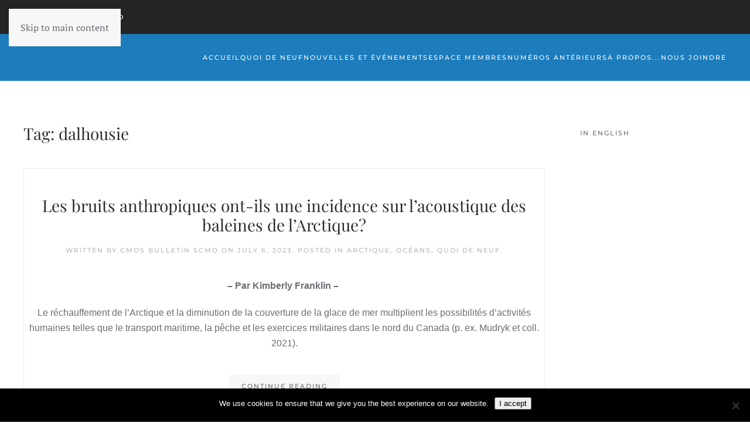

--- FILE ---
content_type: text/html; charset=UTF-8
request_url: https://bulletin.scmo.ca/tag/dalhousie/
body_size: 12479
content:
<!DOCTYPE html>
<html lang="en-US">
    <head>
        <meta charset="UTF-8">
        <meta name="viewport" content="width=device-width, initial-scale=1">
        <link rel="icon" href="/wp-content/themes/yootheme/packages/theme-wordpress/assets/images/favicon.png" sizes="any">
                <link rel="apple-touch-icon" href="/wp-content/themes/yootheme/packages/theme-wordpress/assets/images/apple-touch-icon.png">
                <meta name='robots' content='index, follow, max-image-preview:large, max-snippet:-1, max-video-preview:-1' />

	<!-- This site is optimized with the Yoast SEO plugin v26.8 - https://yoast.com/product/yoast-seo-wordpress/ -->
	<title>dalhousie Archives - BULLETIN SCMO</title>
	<link rel="canonical" href="https://bulletin.scmo.ca/tag/dalhousie/" />
	<meta property="og:locale" content="en_US" />
	<meta property="og:type" content="article" />
	<meta property="og:title" content="dalhousie Archives - BULLETIN SCMO" />
	<meta property="og:url" content="https://bulletin.scmo.ca/tag/dalhousie/" />
	<meta property="og:site_name" content="BULLETIN SCMO" />
	<meta name="twitter:card" content="summary_large_image" />
	<script type="application/ld+json" class="yoast-schema-graph">{"@context":"https://schema.org","@graph":[{"@type":"CollectionPage","@id":"https://bulletin.scmo.ca/tag/dalhousie/","url":"https://bulletin.scmo.ca/tag/dalhousie/","name":"dalhousie Archives - BULLETIN SCMO","isPartOf":{"@id":"https://bulletin.scmo.ca/#website"},"primaryImageOfPage":{"@id":"https://bulletin.scmo.ca/tag/dalhousie/#primaryimage"},"image":{"@id":"https://bulletin.scmo.ca/tag/dalhousie/#primaryimage"},"thumbnailUrl":"https://bulletin.scmo.ca/wp-content/uploads/2023/07/Untitled-design-32.png","breadcrumb":{"@id":"https://bulletin.scmo.ca/tag/dalhousie/#breadcrumb"},"inLanguage":"en-US"},{"@type":"ImageObject","inLanguage":"en-US","@id":"https://bulletin.scmo.ca/tag/dalhousie/#primaryimage","url":"https://bulletin.scmo.ca/wp-content/uploads/2023/07/Untitled-design-32.png","contentUrl":"https://bulletin.scmo.ca/wp-content/uploads/2023/07/Untitled-design-32.png","width":"1571","height":"310"},{"@type":"BreadcrumbList","@id":"https://bulletin.scmo.ca/tag/dalhousie/#breadcrumb","itemListElement":[{"@type":"ListItem","position":1,"name":"Home","item":"https://bulletin.scmo.ca/"},{"@type":"ListItem","position":2,"name":"dalhousie"}]},{"@type":"WebSite","@id":"https://bulletin.scmo.ca/#website","url":"https://bulletin.scmo.ca/","name":"BULLETIN SCMO","description":"ARTICLES, NOUVELLES, ÉVÉNEMENTS, ET INFORMATION ACTUALISÉES","potentialAction":[{"@type":"SearchAction","target":{"@type":"EntryPoint","urlTemplate":"https://bulletin.scmo.ca/?s={search_term_string}"},"query-input":{"@type":"PropertyValueSpecification","valueRequired":true,"valueName":"search_term_string"}}],"inLanguage":"en-US"}]}</script>
	<!-- / Yoast SEO plugin. -->


<link rel="alternate" type="application/rss+xml" title="BULLETIN SCMO &raquo; Feed" href="https://bulletin.scmo.ca/feed/" />
<link rel="alternate" type="application/rss+xml" title="BULLETIN SCMO &raquo; Comments Feed" href="https://bulletin.scmo.ca/comments/feed/" />
<link rel="alternate" type="application/rss+xml" title="BULLETIN SCMO &raquo; dalhousie Tag Feed" href="https://bulletin.scmo.ca/tag/dalhousie/feed/" />
		<!-- This site uses the Google Analytics by MonsterInsights plugin v9.11.1 - Using Analytics tracking - https://www.monsterinsights.com/ -->
							<script src="//www.googletagmanager.com/gtag/js?id=G-90JJ6S553K"  data-cfasync="false" data-wpfc-render="false" async></script>
			<script data-cfasync="false" data-wpfc-render="false">
				var mi_version = '9.11.1';
				var mi_track_user = true;
				var mi_no_track_reason = '';
								var MonsterInsightsDefaultLocations = {"page_location":"https:\/\/bulletin.scmo.ca\/tag\/dalhousie\/"};
								if ( typeof MonsterInsightsPrivacyGuardFilter === 'function' ) {
					var MonsterInsightsLocations = (typeof MonsterInsightsExcludeQuery === 'object') ? MonsterInsightsPrivacyGuardFilter( MonsterInsightsExcludeQuery ) : MonsterInsightsPrivacyGuardFilter( MonsterInsightsDefaultLocations );
				} else {
					var MonsterInsightsLocations = (typeof MonsterInsightsExcludeQuery === 'object') ? MonsterInsightsExcludeQuery : MonsterInsightsDefaultLocations;
				}

								var disableStrs = [
										'ga-disable-G-90JJ6S553K',
									];

				/* Function to detect opted out users */
				function __gtagTrackerIsOptedOut() {
					for (var index = 0; index < disableStrs.length; index++) {
						if (document.cookie.indexOf(disableStrs[index] + '=true') > -1) {
							return true;
						}
					}

					return false;
				}

				/* Disable tracking if the opt-out cookie exists. */
				if (__gtagTrackerIsOptedOut()) {
					for (var index = 0; index < disableStrs.length; index++) {
						window[disableStrs[index]] = true;
					}
				}

				/* Opt-out function */
				function __gtagTrackerOptout() {
					for (var index = 0; index < disableStrs.length; index++) {
						document.cookie = disableStrs[index] + '=true; expires=Thu, 31 Dec 2099 23:59:59 UTC; path=/';
						window[disableStrs[index]] = true;
					}
				}

				if ('undefined' === typeof gaOptout) {
					function gaOptout() {
						__gtagTrackerOptout();
					}
				}
								window.dataLayer = window.dataLayer || [];

				window.MonsterInsightsDualTracker = {
					helpers: {},
					trackers: {},
				};
				if (mi_track_user) {
					function __gtagDataLayer() {
						dataLayer.push(arguments);
					}

					function __gtagTracker(type, name, parameters) {
						if (!parameters) {
							parameters = {};
						}

						if (parameters.send_to) {
							__gtagDataLayer.apply(null, arguments);
							return;
						}

						if (type === 'event') {
														parameters.send_to = monsterinsights_frontend.v4_id;
							var hookName = name;
							if (typeof parameters['event_category'] !== 'undefined') {
								hookName = parameters['event_category'] + ':' + name;
							}

							if (typeof MonsterInsightsDualTracker.trackers[hookName] !== 'undefined') {
								MonsterInsightsDualTracker.trackers[hookName](parameters);
							} else {
								__gtagDataLayer('event', name, parameters);
							}
							
						} else {
							__gtagDataLayer.apply(null, arguments);
						}
					}

					__gtagTracker('js', new Date());
					__gtagTracker('set', {
						'developer_id.dZGIzZG': true,
											});
					if ( MonsterInsightsLocations.page_location ) {
						__gtagTracker('set', MonsterInsightsLocations);
					}
										__gtagTracker('config', 'G-90JJ6S553K', {"forceSSL":"true"} );
										window.gtag = __gtagTracker;										(function () {
						/* https://developers.google.com/analytics/devguides/collection/analyticsjs/ */
						/* ga and __gaTracker compatibility shim. */
						var noopfn = function () {
							return null;
						};
						var newtracker = function () {
							return new Tracker();
						};
						var Tracker = function () {
							return null;
						};
						var p = Tracker.prototype;
						p.get = noopfn;
						p.set = noopfn;
						p.send = function () {
							var args = Array.prototype.slice.call(arguments);
							args.unshift('send');
							__gaTracker.apply(null, args);
						};
						var __gaTracker = function () {
							var len = arguments.length;
							if (len === 0) {
								return;
							}
							var f = arguments[len - 1];
							if (typeof f !== 'object' || f === null || typeof f.hitCallback !== 'function') {
								if ('send' === arguments[0]) {
									var hitConverted, hitObject = false, action;
									if ('event' === arguments[1]) {
										if ('undefined' !== typeof arguments[3]) {
											hitObject = {
												'eventAction': arguments[3],
												'eventCategory': arguments[2],
												'eventLabel': arguments[4],
												'value': arguments[5] ? arguments[5] : 1,
											}
										}
									}
									if ('pageview' === arguments[1]) {
										if ('undefined' !== typeof arguments[2]) {
											hitObject = {
												'eventAction': 'page_view',
												'page_path': arguments[2],
											}
										}
									}
									if (typeof arguments[2] === 'object') {
										hitObject = arguments[2];
									}
									if (typeof arguments[5] === 'object') {
										Object.assign(hitObject, arguments[5]);
									}
									if ('undefined' !== typeof arguments[1].hitType) {
										hitObject = arguments[1];
										if ('pageview' === hitObject.hitType) {
											hitObject.eventAction = 'page_view';
										}
									}
									if (hitObject) {
										action = 'timing' === arguments[1].hitType ? 'timing_complete' : hitObject.eventAction;
										hitConverted = mapArgs(hitObject);
										__gtagTracker('event', action, hitConverted);
									}
								}
								return;
							}

							function mapArgs(args) {
								var arg, hit = {};
								var gaMap = {
									'eventCategory': 'event_category',
									'eventAction': 'event_action',
									'eventLabel': 'event_label',
									'eventValue': 'event_value',
									'nonInteraction': 'non_interaction',
									'timingCategory': 'event_category',
									'timingVar': 'name',
									'timingValue': 'value',
									'timingLabel': 'event_label',
									'page': 'page_path',
									'location': 'page_location',
									'title': 'page_title',
									'referrer' : 'page_referrer',
								};
								for (arg in args) {
																		if (!(!args.hasOwnProperty(arg) || !gaMap.hasOwnProperty(arg))) {
										hit[gaMap[arg]] = args[arg];
									} else {
										hit[arg] = args[arg];
									}
								}
								return hit;
							}

							try {
								f.hitCallback();
							} catch (ex) {
							}
						};
						__gaTracker.create = newtracker;
						__gaTracker.getByName = newtracker;
						__gaTracker.getAll = function () {
							return [];
						};
						__gaTracker.remove = noopfn;
						__gaTracker.loaded = true;
						window['__gaTracker'] = __gaTracker;
					})();
									} else {
										console.log("");
					(function () {
						function __gtagTracker() {
							return null;
						}

						window['__gtagTracker'] = __gtagTracker;
						window['gtag'] = __gtagTracker;
					})();
									}
			</script>
							<!-- / Google Analytics by MonsterInsights -->
		<style id='wp-emoji-styles-inline-css'>

	img.wp-smiley, img.emoji {
		display: inline !important;
		border: none !important;
		box-shadow: none !important;
		height: 1em !important;
		width: 1em !important;
		margin: 0 0.07em !important;
		vertical-align: -0.1em !important;
		background: none !important;
		padding: 0 !important;
	}
</style>
<link rel='stylesheet' id='wp-block-library-css' href='https://bulletin.scmo.ca/wp-includes/css/dist/block-library/style.min.css?ver=6.8.3' media='all' />
<style id='classic-theme-styles-inline-css'>
/*! This file is auto-generated */
.wp-block-button__link{color:#fff;background-color:#32373c;border-radius:9999px;box-shadow:none;text-decoration:none;padding:calc(.667em + 2px) calc(1.333em + 2px);font-size:1.125em}.wp-block-file__button{background:#32373c;color:#fff;text-decoration:none}
</style>
<style id='global-styles-inline-css'>
:root{--wp--preset--aspect-ratio--square: 1;--wp--preset--aspect-ratio--4-3: 4/3;--wp--preset--aspect-ratio--3-4: 3/4;--wp--preset--aspect-ratio--3-2: 3/2;--wp--preset--aspect-ratio--2-3: 2/3;--wp--preset--aspect-ratio--16-9: 16/9;--wp--preset--aspect-ratio--9-16: 9/16;--wp--preset--color--black: #000000;--wp--preset--color--cyan-bluish-gray: #abb8c3;--wp--preset--color--white: #ffffff;--wp--preset--color--pale-pink: #f78da7;--wp--preset--color--vivid-red: #cf2e2e;--wp--preset--color--luminous-vivid-orange: #ff6900;--wp--preset--color--luminous-vivid-amber: #fcb900;--wp--preset--color--light-green-cyan: #7bdcb5;--wp--preset--color--vivid-green-cyan: #00d084;--wp--preset--color--pale-cyan-blue: #8ed1fc;--wp--preset--color--vivid-cyan-blue: #0693e3;--wp--preset--color--vivid-purple: #9b51e0;--wp--preset--gradient--vivid-cyan-blue-to-vivid-purple: linear-gradient(135deg,rgba(6,147,227,1) 0%,rgb(155,81,224) 100%);--wp--preset--gradient--light-green-cyan-to-vivid-green-cyan: linear-gradient(135deg,rgb(122,220,180) 0%,rgb(0,208,130) 100%);--wp--preset--gradient--luminous-vivid-amber-to-luminous-vivid-orange: linear-gradient(135deg,rgba(252,185,0,1) 0%,rgba(255,105,0,1) 100%);--wp--preset--gradient--luminous-vivid-orange-to-vivid-red: linear-gradient(135deg,rgba(255,105,0,1) 0%,rgb(207,46,46) 100%);--wp--preset--gradient--very-light-gray-to-cyan-bluish-gray: linear-gradient(135deg,rgb(238,238,238) 0%,rgb(169,184,195) 100%);--wp--preset--gradient--cool-to-warm-spectrum: linear-gradient(135deg,rgb(74,234,220) 0%,rgb(151,120,209) 20%,rgb(207,42,186) 40%,rgb(238,44,130) 60%,rgb(251,105,98) 80%,rgb(254,248,76) 100%);--wp--preset--gradient--blush-light-purple: linear-gradient(135deg,rgb(255,206,236) 0%,rgb(152,150,240) 100%);--wp--preset--gradient--blush-bordeaux: linear-gradient(135deg,rgb(254,205,165) 0%,rgb(254,45,45) 50%,rgb(107,0,62) 100%);--wp--preset--gradient--luminous-dusk: linear-gradient(135deg,rgb(255,203,112) 0%,rgb(199,81,192) 50%,rgb(65,88,208) 100%);--wp--preset--gradient--pale-ocean: linear-gradient(135deg,rgb(255,245,203) 0%,rgb(182,227,212) 50%,rgb(51,167,181) 100%);--wp--preset--gradient--electric-grass: linear-gradient(135deg,rgb(202,248,128) 0%,rgb(113,206,126) 100%);--wp--preset--gradient--midnight: linear-gradient(135deg,rgb(2,3,129) 0%,rgb(40,116,252) 100%);--wp--preset--font-size--small: 13px;--wp--preset--font-size--medium: 20px;--wp--preset--font-size--large: 36px;--wp--preset--font-size--x-large: 42px;--wp--preset--spacing--20: 0.44rem;--wp--preset--spacing--30: 0.67rem;--wp--preset--spacing--40: 1rem;--wp--preset--spacing--50: 1.5rem;--wp--preset--spacing--60: 2.25rem;--wp--preset--spacing--70: 3.38rem;--wp--preset--spacing--80: 5.06rem;--wp--preset--shadow--natural: 6px 6px 9px rgba(0, 0, 0, 0.2);--wp--preset--shadow--deep: 12px 12px 50px rgba(0, 0, 0, 0.4);--wp--preset--shadow--sharp: 6px 6px 0px rgba(0, 0, 0, 0.2);--wp--preset--shadow--outlined: 6px 6px 0px -3px rgba(255, 255, 255, 1), 6px 6px rgba(0, 0, 0, 1);--wp--preset--shadow--crisp: 6px 6px 0px rgba(0, 0, 0, 1);}:where(.is-layout-flex){gap: 0.5em;}:where(.is-layout-grid){gap: 0.5em;}body .is-layout-flex{display: flex;}.is-layout-flex{flex-wrap: wrap;align-items: center;}.is-layout-flex > :is(*, div){margin: 0;}body .is-layout-grid{display: grid;}.is-layout-grid > :is(*, div){margin: 0;}:where(.wp-block-columns.is-layout-flex){gap: 2em;}:where(.wp-block-columns.is-layout-grid){gap: 2em;}:where(.wp-block-post-template.is-layout-flex){gap: 1.25em;}:where(.wp-block-post-template.is-layout-grid){gap: 1.25em;}.has-black-color{color: var(--wp--preset--color--black) !important;}.has-cyan-bluish-gray-color{color: var(--wp--preset--color--cyan-bluish-gray) !important;}.has-white-color{color: var(--wp--preset--color--white) !important;}.has-pale-pink-color{color: var(--wp--preset--color--pale-pink) !important;}.has-vivid-red-color{color: var(--wp--preset--color--vivid-red) !important;}.has-luminous-vivid-orange-color{color: var(--wp--preset--color--luminous-vivid-orange) !important;}.has-luminous-vivid-amber-color{color: var(--wp--preset--color--luminous-vivid-amber) !important;}.has-light-green-cyan-color{color: var(--wp--preset--color--light-green-cyan) !important;}.has-vivid-green-cyan-color{color: var(--wp--preset--color--vivid-green-cyan) !important;}.has-pale-cyan-blue-color{color: var(--wp--preset--color--pale-cyan-blue) !important;}.has-vivid-cyan-blue-color{color: var(--wp--preset--color--vivid-cyan-blue) !important;}.has-vivid-purple-color{color: var(--wp--preset--color--vivid-purple) !important;}.has-black-background-color{background-color: var(--wp--preset--color--black) !important;}.has-cyan-bluish-gray-background-color{background-color: var(--wp--preset--color--cyan-bluish-gray) !important;}.has-white-background-color{background-color: var(--wp--preset--color--white) !important;}.has-pale-pink-background-color{background-color: var(--wp--preset--color--pale-pink) !important;}.has-vivid-red-background-color{background-color: var(--wp--preset--color--vivid-red) !important;}.has-luminous-vivid-orange-background-color{background-color: var(--wp--preset--color--luminous-vivid-orange) !important;}.has-luminous-vivid-amber-background-color{background-color: var(--wp--preset--color--luminous-vivid-amber) !important;}.has-light-green-cyan-background-color{background-color: var(--wp--preset--color--light-green-cyan) !important;}.has-vivid-green-cyan-background-color{background-color: var(--wp--preset--color--vivid-green-cyan) !important;}.has-pale-cyan-blue-background-color{background-color: var(--wp--preset--color--pale-cyan-blue) !important;}.has-vivid-cyan-blue-background-color{background-color: var(--wp--preset--color--vivid-cyan-blue) !important;}.has-vivid-purple-background-color{background-color: var(--wp--preset--color--vivid-purple) !important;}.has-black-border-color{border-color: var(--wp--preset--color--black) !important;}.has-cyan-bluish-gray-border-color{border-color: var(--wp--preset--color--cyan-bluish-gray) !important;}.has-white-border-color{border-color: var(--wp--preset--color--white) !important;}.has-pale-pink-border-color{border-color: var(--wp--preset--color--pale-pink) !important;}.has-vivid-red-border-color{border-color: var(--wp--preset--color--vivid-red) !important;}.has-luminous-vivid-orange-border-color{border-color: var(--wp--preset--color--luminous-vivid-orange) !important;}.has-luminous-vivid-amber-border-color{border-color: var(--wp--preset--color--luminous-vivid-amber) !important;}.has-light-green-cyan-border-color{border-color: var(--wp--preset--color--light-green-cyan) !important;}.has-vivid-green-cyan-border-color{border-color: var(--wp--preset--color--vivid-green-cyan) !important;}.has-pale-cyan-blue-border-color{border-color: var(--wp--preset--color--pale-cyan-blue) !important;}.has-vivid-cyan-blue-border-color{border-color: var(--wp--preset--color--vivid-cyan-blue) !important;}.has-vivid-purple-border-color{border-color: var(--wp--preset--color--vivid-purple) !important;}.has-vivid-cyan-blue-to-vivid-purple-gradient-background{background: var(--wp--preset--gradient--vivid-cyan-blue-to-vivid-purple) !important;}.has-light-green-cyan-to-vivid-green-cyan-gradient-background{background: var(--wp--preset--gradient--light-green-cyan-to-vivid-green-cyan) !important;}.has-luminous-vivid-amber-to-luminous-vivid-orange-gradient-background{background: var(--wp--preset--gradient--luminous-vivid-amber-to-luminous-vivid-orange) !important;}.has-luminous-vivid-orange-to-vivid-red-gradient-background{background: var(--wp--preset--gradient--luminous-vivid-orange-to-vivid-red) !important;}.has-very-light-gray-to-cyan-bluish-gray-gradient-background{background: var(--wp--preset--gradient--very-light-gray-to-cyan-bluish-gray) !important;}.has-cool-to-warm-spectrum-gradient-background{background: var(--wp--preset--gradient--cool-to-warm-spectrum) !important;}.has-blush-light-purple-gradient-background{background: var(--wp--preset--gradient--blush-light-purple) !important;}.has-blush-bordeaux-gradient-background{background: var(--wp--preset--gradient--blush-bordeaux) !important;}.has-luminous-dusk-gradient-background{background: var(--wp--preset--gradient--luminous-dusk) !important;}.has-pale-ocean-gradient-background{background: var(--wp--preset--gradient--pale-ocean) !important;}.has-electric-grass-gradient-background{background: var(--wp--preset--gradient--electric-grass) !important;}.has-midnight-gradient-background{background: var(--wp--preset--gradient--midnight) !important;}.has-small-font-size{font-size: var(--wp--preset--font-size--small) !important;}.has-medium-font-size{font-size: var(--wp--preset--font-size--medium) !important;}.has-large-font-size{font-size: var(--wp--preset--font-size--large) !important;}.has-x-large-font-size{font-size: var(--wp--preset--font-size--x-large) !important;}
:where(.wp-block-post-template.is-layout-flex){gap: 1.25em;}:where(.wp-block-post-template.is-layout-grid){gap: 1.25em;}
:where(.wp-block-columns.is-layout-flex){gap: 2em;}:where(.wp-block-columns.is-layout-grid){gap: 2em;}
:root :where(.wp-block-pullquote){font-size: 1.5em;line-height: 1.6;}
</style>
<link rel='stylesheet' id='cookie-notice-front-css' href='https://bulletin.scmo.ca/wp-content/plugins/cookie-notice/css/front.min.css?ver=2.5.11' media='all' />
<link rel='stylesheet' id='parent-style-css' href='https://bulletin.scmo.ca/wp-content/themes/yootheme/style.css?ver=6.8.3' media='all' />
<link rel='stylesheet' id='child-style-css' href='https://bulletin.scmo.ca/wp-content/themes/yootheme-child/style.css?ver=6.8.3' media='all' />
<link href="https://bulletin.scmo.ca/wp-content/themes/yootheme/css/theme.1.css?ver=1744352891" rel="stylesheet">
<script src="https://bulletin.scmo.ca/wp-content/plugins/google-analytics-for-wordpress/assets/js/frontend-gtag.js?ver=9.11.1" id="monsterinsights-frontend-script-js" async data-wp-strategy="async"></script>
<script data-cfasync="false" data-wpfc-render="false" id='monsterinsights-frontend-script-js-extra'>var monsterinsights_frontend = {"js_events_tracking":"true","download_extensions":"doc,pdf,ppt,zip,xls,docx,pptx,xlsx","inbound_paths":"[]","home_url":"https:\/\/bulletin.scmo.ca","hash_tracking":"false","v4_id":"G-90JJ6S553K"};</script>
<script id="cookie-notice-front-js-before">
var cnArgs = {"ajaxUrl":"https:\/\/bulletin.scmo.ca\/wp-admin\/admin-ajax.php","nonce":"726c46dd65","hideEffect":"fade","position":"bottom","onScroll":false,"onScrollOffset":100,"onClick":false,"cookieName":"cookie_notice_accepted","cookieTime":2592000,"cookieTimeRejected":2592000,"globalCookie":false,"redirection":false,"cache":true,"revokeCookies":false,"revokeCookiesOpt":"automatic"};
</script>
<script src="https://bulletin.scmo.ca/wp-content/plugins/cookie-notice/js/front.min.js?ver=2.5.11" id="cookie-notice-front-js"></script>
<link rel="https://api.w.org/" href="https://bulletin.scmo.ca/wp-json/" /><link rel="alternate" title="JSON" type="application/json" href="https://bulletin.scmo.ca/wp-json/wp/v2/tags/758" /><link rel="EditURI" type="application/rsd+xml" title="RSD" href="https://bulletin.scmo.ca/xmlrpc.php?rsd" />
<meta name="generator" content="WordPress 6.8.3" />

<!-- Dynamic Widgets by QURL loaded - http://www.dynamic-widgets.com //-->
<script src="https://bulletin.scmo.ca/wp-content/themes/yootheme/vendor/assets/uikit/dist/js/uikit.js?ver=4.5.13"></script>
<script src="https://bulletin.scmo.ca/wp-content/themes/yootheme/vendor/assets/uikit/dist/js/uikit-icons-fuse.min.js?ver=4.5.13"></script>
<script src="https://bulletin.scmo.ca/wp-content/themes/yootheme/js/theme.js?ver=4.5.13"></script>
<script>window.yootheme ||= {}; var $theme = yootheme.theme = {"i18n":{"close":{"label":"Close","0":"yootheme"},"totop":{"label":"Back to top","0":"yootheme"},"marker":{"label":"Open","0":"yootheme"},"navbarToggleIcon":{"label":"Open menu","0":"yootheme"},"paginationPrevious":{"label":"Previous page","0":"yootheme"},"paginationNext":{"label":"Next page","0":"yootheme"},"searchIcon":{"toggle":"Open Search","submit":"Submit Search"},"slider":{"next":"Next slide","previous":"Previous slide","slideX":"Slide %s","slideLabel":"%s of %s"},"slideshow":{"next":"Next slide","previous":"Previous slide","slideX":"Slide %s","slideLabel":"%s of %s"},"lightboxPanel":{"next":"Next slide","previous":"Previous slide","slideLabel":"%s of %s","close":"Close"}}};</script>
		<style id="wp-custom-css">
			.hp-top-banner {
    background: rgba(11, 73, 130, 0.52);
    padding: 2em;
    margin: auto;
}
.hp-blog-feed-list ul.display-posts-listing, .hp-blog-feed-wrap ul.display-posts-listing, .display-posts-listing{
	    list-style: none;
    padding-left: 0px;
}

.hp-blog-feed-list ul.display-posts-listing .listing-item img {
    width: 12%;
}
.hp-blog-feed-wrap ul.display-posts-listing .listing-item {
    padding: 1em;
}
.hp-blog-feed-list a.title {
    display: block !important;
    width: 80%;
    float: right;
}
.hp-blog-feed-list ul.display-posts-listing .listing-item {
    padding-bottom: 1em;
}


/*--- Home AD Slider ---*/
#home-ads {
	width: 675px !important;
	max-width: 100% !important;
	height: auto !important;
	margin: auto !important;
}

/* General */
ul {
    font-family: sans-serif;
}

.page-numbers {
    border: 1px solid;
    padding: 1em;
    font-size: 1em;
}

p {
    font-family: sans-serif;
}

.wp-caption-text {
    font-size: 12px;
    font-family: sans-serif;
    font-style: italic;
    font-weight: 800;
    color: #a7a7a7;
}

/* Header */
.tm-headerbar-top {
    padding-top: 40px;
    padding-bottom: 40px;
    background: #eaeaea !important;
}

.uk-navbar-container:not(.uk-navbar-transparent) {
    background-color: #1C7CBC;
    text-transform: uppercase;
    border-color: #0b4982;
    color: #fff !important;
}


.hp-top-banner {
    background: rgba(11, 73, 130, 0.52);
    padding: 2em;
    margin: auto;
}

.uk-navbar-nav>li>a {
    color: #fff;
}

.uk-navbar-nav>li>a:active {
    color: #fff !important;
}

.uk-navbar-nav>li>a:hover {
    color: #fff !important;
}


.uk-navbar-nav>li>a{
      height: 50px;
}

.tm-headerbar-top{
	padding-top: 20px;
    padding-bottom: 20px;
}

/* Homepage */
.hp-tabs-browse-sub {
    width: 80%;
    margin: auto;
}

.hp-tabs-browse-sub .display-posts-listing {
    list-style: none !important;
    padding-left: 0px;
}

.hp-tabs-browse-sub .display-posts-listing .title {
    display: block;
    float: left;
    width: 100%;
	font-weight:bold;
}

.hp-tabs-browse-sub span.excerpt-dash{
display:none !important;
}

.hp-tabs-browse-sub .display-posts-listing a.image img {
    float: left;
	margin-bottom:15px;
	display:block;
	margin-right:10px;

	
}

.hp-tabs-browse-sub .display-posts-listing li{
clear:both;
}

.hp-tabs-browse-sub .display-posts-listing .excerpt{
	display:block;
	width:100%;
	padding-bottom:1em; 
    border-bottom: 1px solid #ebebeb;

}

.hp-top-banner{

}

.hp-blog-feed-wrap ul.display-posts-listing {
    list-style: none;
    padding: 0px;
}

.hp-blog-feed-list ul.display-posts-listing {
    list-style: none;
    padding-left: 0px;
  
}
.hp-blog-feed-list ul.display-posts-listing li{
  margin-bottom:1em;
}


.hp-blog-feed-list ul.display-posts-listing .listing-item{
	padding-bottom:1em;
}


.hp-blog-feed-list ul.display-posts-listing .listing-item img{
	width:12%;
}

.hp-blog-feed-wrap ul.display-posts-listing .listing-item a.title {
    font-size: 2em;
    padding: 1em;
    margin-top: 1em;
    top: 9px;
    position: relative;
}

.hp-blog-feed-wrap ul.display-posts-listing .listing-item .excerpt-dash{
	display:none;

}


/*blog*/

h2.uk-article-title {
    font-size: 1.75em;
}

.hp-blog-feed-list a.title {
    display: block !important;
    width: 80%;
    float: right;
}

.uk-container.uk-container-small div {
    width: 75%;
    margin: auto;
}

.archive .tm-main .uk-article {
    padding: 0em;
    border: 1px solid #ebebeb;
    text-align: center;
}
.hp-blog-feed-wrap ul.display-posts-listing .listing-item a{
 display:block;
  margin-top:10px
}

.hp-blog-feed-wrap ul.display-posts-listing .listing-item{
   padding:1em;
}

.hp-blog-feed-wrap ul.display-posts-listing .listing-item a.title {
    font-size: 2em;
    padding: 0em;
    margin-top: .25em;
    top: 0px;
    position: relative;
    display: block;
	border:none;
line-height:1.2em;
}

ul.uk-subnav.uk-subnav-divider {
    text-align: center;
    width: 50%;
    margin: auto;
}

.single-post .tm-main .uk-first-column {
    padding: 0px !important;
}

.single-post .tm-main .uk-container {
    width: 100% !important;
    margin: 0px !important;
    max-width: 100%;
    padding: 0px;
}
.single-post .uk-grid.uk-grid-stack {
    max-width: 100%;
}
.single-post .tm-main {
    padding-top: 1em;
}

.single-post .tm-main .uk-grid.uk-grid-stack {
    margin-left: 0px;
}

.hp-blog-feed-wrap .wp-post-image {
    height:auto;
}

ul.uk-pagination.uk-margin-medium {
    width: 90% !important;
    margin: auto;
}

.single-post .tm-main .uk-dropcap {
    width: 85% !important;
    margin: auto;
}

.wp-post-image {
    width: 100%;
}

.single-post .category-numeros-anterieurs .wp-post-image {
    width: 30%;
    float: left;
}

.single-post .category-numeros-anterieurs h1.uk-article-title.uk-margin-remove-top {
    width: 80%;
    text-align: left;
}


.single-post .category-numeros-anterieurs .uk-container.uk-container-small div {
    width: 100%;
    margin: 0px;
}

 .single-post .tm-main .category-numeros-anterieurs .uk-container-small  {
    padding-top: 1em;
    width: 70% !important;
    margin: auto;
    float:left;
}


.single-post .tm-main .category-numeros-anterieurs {
    width: 80%;
    margin: auto;
}


/* Contact */
a.uk-logo.uk-navbar-item img {
    width: 75%;
}


.single-post .category-numeros-anterieurs .uk-text-center img{
	width:30%;
	float:left;
}

.slidercustom .el-item img {
    background-size: contain !important;
    object-fit: contain !important;
}		</style>
		    <meta name="generator" content="WP Rocket 3.20.3" data-wpr-features="wpr_preload_links wpr_desktop" /></head>
    <body data-rsssl=1 class="archive tag tag-dalhousie tag-758 wp-theme-yootheme wp-child-theme-yootheme-child  cookies-not-set">

        
        <div data-rocket-location-hash="f16e700f90a200cefc576ea95686d271" class="uk-hidden-visually uk-notification uk-notification-top-left uk-width-auto">
            <div data-rocket-location-hash="a4ebbd40bcd989087f1b4682dad55de7" class="uk-notification-message">
                <a href="#tm-main" class="uk-link-reset">Skip to main content</a>
            </div>
        </div>

        
        
        <div data-rocket-location-hash="9c887d8582b3ecf05a1229bf9ed593ac" class="tm-page">

                        


<div data-rocket-location-hash="5c1917259547d5d4738d1cf8153dc047" class="tm-toolbar tm-toolbar-default uk-visible@m">
    <div data-rocket-location-hash="2a57e80da32e6f9073670b4165e54353" class="uk-container uk-flex uk-flex-middle">

                <div>
            <div class="uk-grid-medium uk-child-width-auto uk-flex-middle" uk-grid="margin: uk-margin-small-top">

                                <div>
<div class="uk-panel widget widget_text" id="text-7">

    
    			<div class="uk-panel textwidget"><a href="http://www.cmos.ca/?language=fr_FR&nav=home
" class="uk-button">Retourner à SCMO</a></div>
		
</div>
</div>                
                
            </div>
        </div>
        
        
    </div>
</div>

<header data-rocket-location-hash="cba2ee8b47c990887cde81fa7b3c9ff7" class="tm-header uk-visible@m">



    
        <div data-rocket-location-hash="d7c6c8a0efa65dde0eebc56eb2e411fe" class="uk-navbar-container">

            <div data-rocket-location-hash="2797fe44f2e23293e54023de4cd66c72" class="uk-container">
                <nav class="uk-navbar" uk-navbar="{&quot;align&quot;:&quot;left&quot;,&quot;container&quot;:&quot;.tm-header&quot;,&quot;boundary&quot;:&quot;.tm-header .uk-navbar-container&quot;}">

                    
                    
                                        <div class="uk-navbar-right">

                                                    
<ul class="uk-navbar-nav">
    
	<li class="menu-item menu-item-type-post_type menu-item-object-page menu-item-home"><a href="https://bulletin.scmo.ca/">Accueil</a></li>
	<li class="menu-item menu-item-type-taxonomy menu-item-object-category"><a href="https://bulletin.scmo.ca/category/quoi-de-neuf/">Quoi de Neuf</a></li>
	<li class="menu-item menu-item-type-taxonomy menu-item-object-category"><a href="https://bulletin.scmo.ca/category/nouvelles-et-evenements/">NOUVELLES ET ÉVÉNEMENTS</a></li>
	<li class="menu-item menu-item-type-post_type menu-item-object-page"><a href="https://bulletin.scmo.ca/espace-membres/">Espace Membres</a></li>
	<li class="menu-item menu-item-type-taxonomy menu-item-object-category"><a href="https://bulletin.scmo.ca/category/numeros-anterieurs/">NUMÉROS ANTÉRIEURS</a></li>
	<li class="menu-item menu-item-type-custom menu-item-object-custom menu-item-has-children uk-parent"><a>À PROPOS...</a>
	<div class="uk-drop uk-navbar-dropdown"><div><ul class="uk-nav uk-navbar-dropdown-nav">

		<li class="menu-item menu-item-type-post_type menu-item-object-page"><a href="https://bulletin.scmo.ca/a-propos/">DU BULLETIN</a></li>
		<li class="menu-item menu-item-type-post_type menu-item-object-page"><a href="https://bulletin.scmo.ca/a-propos/publiciser-avec-nous/">PUBLICISER AVEC NOUS</a></li>
		<li class="menu-item menu-item-type-post_type menu-item-object-page"><a href="https://bulletin.scmo.ca/a-propos/de-nos-auteurs/">DE NOS AUTEURS</a></li></ul></div></div></li>
	<li class="menu-item menu-item-type-post_type menu-item-object-page"><a href="https://bulletin.scmo.ca/nous-joindre/">NOUS JOINDRE</a></li></ul>
                        
                                                                            
                    </div>
                    
                </nav>
            </div>

        </div>

    







</header>

            
            
            <main id="tm-main"  class="tm-main uk-section uk-section-default" uk-height-viewport="expand: true">

                                <div class="uk-container">

                    
                    <div class="uk-grid" uk-grid>
                        <div class="uk-width-expand@m">

                    
                            
                

    
        <h1 class="uk-margin-medium-bottom uk-h3">Tag: <span>dalhousie</span></h1>

        
    
    <div uk-grid class="uk-child-width-1-1">
                <div>
<article id="post-3153" class="uk-article post-3153 post type-post status-publish format-standard has-post-thumbnail hentry category-arctique category-oceans category-quoi-de-neuf tag-arctique tag-baffin tag-baleine tag-dalhousie tag-kimberly-franklin tag-lacoustique" typeof="Article" vocab="https://schema.org/">

    <meta property="name" content="Les bruits anthropiques ont-ils une incidence sur l’acoustique des baleines de l’Arctique?">
    <meta property="author" typeof="Person" content="CMOS Bulletin SCMO">
    <meta property="dateModified" content="2023-09-17T19:38:33+00:00">
    <meta class="uk-margin-remove-adjacent" property="datePublished" content="2023-07-06T21:56:33+00:00">

        
            <div class="uk-text-center uk-margin-medium-top" property="image" typeof="ImageObject">
            <meta property="url" content="https://bulletin.scmo.ca/wp-content/uploads/2023/07/Untitled-design-32.png">
                            <a href="https://bulletin.scmo.ca/les-bruits-anthropiques-ont-ils-une-incidence-sur-lacoustique-des-baleines-de-larctique/"><picture>
<source type="image/webp" srcset="https://bulletin.scmo.ca/wp-json/yootheme/image?src=%7B%22file%22%3A%22wp-content%2Fuploads%2F2023%2F07%2FUntitled-design-32.png%22%2C%22type%22%3A%22webp%2C100%22%2C%22thumbnail%22%3A%22768%2C152%22%7D&amp;hash=c13db477 768w, https://bulletin.scmo.ca/wp-json/yootheme/image?src=%7B%22file%22%3A%22wp-content%2Fuploads%2F2023%2F07%2FUntitled-design-32.png%22%2C%22type%22%3A%22webp%2C100%22%2C%22thumbnail%22%3A%221024%2C202%22%7D&amp;hash=9f982de6 1024w, https://bulletin.scmo.ca/wp-json/yootheme/image?src=%7B%22file%22%3A%22wp-content%2Fuploads%2F2023%2F07%2FUntitled-design-32.png%22%2C%22type%22%3A%22webp%2C100%22%2C%22thumbnail%22%3A%221366%2C270%22%7D&amp;hash=b760c9e8 1366w, https://bulletin.scmo.ca/wp-json/yootheme/image?src=%7B%22file%22%3A%22wp-content%2Fuploads%2F2023%2F07%2FUntitled-design-32.png%22%2C%22type%22%3A%22webp%2C100%22%2C%22thumbnail%22%3A%221570%2C310%22%7D&amp;hash=b2348812 1570w, https://bulletin.scmo.ca/wp-json/yootheme/image?src=%7B%22file%22%3A%22wp-content%2Fuploads%2F2023%2F07%2FUntitled-design-32.png%22%2C%22type%22%3A%22webp%2C100%22%2C%22thumbnail%22%3A%22%2C%22%7D&amp;hash=c160493c 1571w" sizes="(min-width: 1571px) 1571px">
<img loading="lazy" alt src="https://bulletin.scmo.ca/wp-json/yootheme/image?src=%7B%22file%22%3A%22wp-content%2Fuploads%2F2023%2F07%2FUntitled-design-32.png%22%2C%22thumbnail%22%3A%22%2C%22%7D&amp;hash=27df9478" width="1571" height="310">
</picture></a>
                    </div>
    
        
    
        
        <h2 property="headline" class="uk-margin-top uk-margin-remove-bottom uk-article-title"><a class="uk-link-reset" href="https://bulletin.scmo.ca/les-bruits-anthropiques-ont-ils-une-incidence-sur-lacoustique-des-baleines-de-larctique/">Les bruits anthropiques ont-ils une incidence sur l’acoustique des baleines de l’Arctique?</a></h2>
                            <p class="uk-margin-top uk-margin-remove-bottom uk-article-meta">
                Written by <a href="https://bulletin.scmo.ca/author/bul13t1nmnag3r/">CMOS Bulletin SCMO</a> on <time datetime="2023-07-06T21:56:33+00:00">July 6, 2023</time>.                Posted in <a href="https://bulletin.scmo.ca/category/arctique/" rel="category tag">Arctique</a>, <a href="https://bulletin.scmo.ca/category/oceans/" rel="category tag">Océans</a>, <a href="https://bulletin.scmo.ca/category/quoi-de-neuf/" rel="category tag">Quoi de neuf</a>.                            </p>
                
        
        
                    <div class="uk-margin-medium-top" property="text">

                
                                    <p><strong>&#8211; Par Kimberly Franklin &#8211; </strong></p>
<p>Le réchauffement de l’Arctique et la diminution de la couverture de la glace de mer multiplient les possibilités d’activités humaines telles que le transport maritime, la pêche et les exercices militaires dans le nord du Canada (p. ex. Mudryk et coll. 2021). </p>
                
                
            </div>
        
        
                <p class="uk-margin-medium">
            <a class="uk-button uk-button-default" href="https://bulletin.scmo.ca/les-bruits-anthropiques-ont-ils-une-incidence-sur-lacoustique-des-baleines-de-larctique/">Continue reading</a>
        </p>
        
        
        
    
</article>
</div>
            </div>

    
        
                                                </div>

                        
<aside id="tm-sidebar" class="tm-sidebar uk-width-1-4@m">
    
<div class="uk-panel widget widget_text" id="text-9">

    
    			<div class="uk-panel textwidget"><p><a href="http://bulletin.cmos.ca/" class="uk-button">In English</a></p>
</div>
		
</div>
</aside>

                    </div>
                     
                </div>
                
            </main>

            
            
        </div>

        
        <script type="speculationrules">
{"prefetch":[{"source":"document","where":{"and":[{"href_matches":"\/*"},{"not":{"href_matches":["\/wp-*.php","\/wp-admin\/*","\/wp-content\/uploads\/*","\/wp-content\/*","\/wp-content\/plugins\/*","\/wp-content\/themes\/yootheme-child\/*","\/wp-content\/themes\/yootheme\/*","\/*\\?(.+)"]}},{"not":{"selector_matches":"a[rel~=\"nofollow\"]"}},{"not":{"selector_matches":".no-prefetch, .no-prefetch a"}}]},"eagerness":"conservative"}]}
</script>
<script id="rocket-browser-checker-js-after">
"use strict";var _createClass=function(){function defineProperties(target,props){for(var i=0;i<props.length;i++){var descriptor=props[i];descriptor.enumerable=descriptor.enumerable||!1,descriptor.configurable=!0,"value"in descriptor&&(descriptor.writable=!0),Object.defineProperty(target,descriptor.key,descriptor)}}return function(Constructor,protoProps,staticProps){return protoProps&&defineProperties(Constructor.prototype,protoProps),staticProps&&defineProperties(Constructor,staticProps),Constructor}}();function _classCallCheck(instance,Constructor){if(!(instance instanceof Constructor))throw new TypeError("Cannot call a class as a function")}var RocketBrowserCompatibilityChecker=function(){function RocketBrowserCompatibilityChecker(options){_classCallCheck(this,RocketBrowserCompatibilityChecker),this.passiveSupported=!1,this._checkPassiveOption(this),this.options=!!this.passiveSupported&&options}return _createClass(RocketBrowserCompatibilityChecker,[{key:"_checkPassiveOption",value:function(self){try{var options={get passive(){return!(self.passiveSupported=!0)}};window.addEventListener("test",null,options),window.removeEventListener("test",null,options)}catch(err){self.passiveSupported=!1}}},{key:"initRequestIdleCallback",value:function(){!1 in window&&(window.requestIdleCallback=function(cb){var start=Date.now();return setTimeout(function(){cb({didTimeout:!1,timeRemaining:function(){return Math.max(0,50-(Date.now()-start))}})},1)}),!1 in window&&(window.cancelIdleCallback=function(id){return clearTimeout(id)})}},{key:"isDataSaverModeOn",value:function(){return"connection"in navigator&&!0===navigator.connection.saveData}},{key:"supportsLinkPrefetch",value:function(){var elem=document.createElement("link");return elem.relList&&elem.relList.supports&&elem.relList.supports("prefetch")&&window.IntersectionObserver&&"isIntersecting"in IntersectionObserverEntry.prototype}},{key:"isSlowConnection",value:function(){return"connection"in navigator&&"effectiveType"in navigator.connection&&("2g"===navigator.connection.effectiveType||"slow-2g"===navigator.connection.effectiveType)}}]),RocketBrowserCompatibilityChecker}();
</script>
<script id="rocket-preload-links-js-extra">
var RocketPreloadLinksConfig = {"excludeUris":"\/(?:.+\/)?feed(?:\/(?:.+\/?)?)?$|\/(?:.+\/)?embed\/|\/(index.php\/)?(.*)wp-json(\/.*|$)|\/refer\/|\/go\/|\/recommend\/|\/recommends\/","usesTrailingSlash":"1","imageExt":"jpg|jpeg|gif|png|tiff|bmp|webp|avif|pdf|doc|docx|xls|xlsx|php","fileExt":"jpg|jpeg|gif|png|tiff|bmp|webp|avif|pdf|doc|docx|xls|xlsx|php|html|htm","siteUrl":"https:\/\/bulletin.scmo.ca","onHoverDelay":"100","rateThrottle":"3"};
</script>
<script id="rocket-preload-links-js-after">
(function() {
"use strict";var r="function"==typeof Symbol&&"symbol"==typeof Symbol.iterator?function(e){return typeof e}:function(e){return e&&"function"==typeof Symbol&&e.constructor===Symbol&&e!==Symbol.prototype?"symbol":typeof e},e=function(){function i(e,t){for(var n=0;n<t.length;n++){var i=t[n];i.enumerable=i.enumerable||!1,i.configurable=!0,"value"in i&&(i.writable=!0),Object.defineProperty(e,i.key,i)}}return function(e,t,n){return t&&i(e.prototype,t),n&&i(e,n),e}}();function i(e,t){if(!(e instanceof t))throw new TypeError("Cannot call a class as a function")}var t=function(){function n(e,t){i(this,n),this.browser=e,this.config=t,this.options=this.browser.options,this.prefetched=new Set,this.eventTime=null,this.threshold=1111,this.numOnHover=0}return e(n,[{key:"init",value:function(){!this.browser.supportsLinkPrefetch()||this.browser.isDataSaverModeOn()||this.browser.isSlowConnection()||(this.regex={excludeUris:RegExp(this.config.excludeUris,"i"),images:RegExp(".("+this.config.imageExt+")$","i"),fileExt:RegExp(".("+this.config.fileExt+")$","i")},this._initListeners(this))}},{key:"_initListeners",value:function(e){-1<this.config.onHoverDelay&&document.addEventListener("mouseover",e.listener.bind(e),e.listenerOptions),document.addEventListener("mousedown",e.listener.bind(e),e.listenerOptions),document.addEventListener("touchstart",e.listener.bind(e),e.listenerOptions)}},{key:"listener",value:function(e){var t=e.target.closest("a"),n=this._prepareUrl(t);if(null!==n)switch(e.type){case"mousedown":case"touchstart":this._addPrefetchLink(n);break;case"mouseover":this._earlyPrefetch(t,n,"mouseout")}}},{key:"_earlyPrefetch",value:function(t,e,n){var i=this,r=setTimeout(function(){if(r=null,0===i.numOnHover)setTimeout(function(){return i.numOnHover=0},1e3);else if(i.numOnHover>i.config.rateThrottle)return;i.numOnHover++,i._addPrefetchLink(e)},this.config.onHoverDelay);t.addEventListener(n,function e(){t.removeEventListener(n,e,{passive:!0}),null!==r&&(clearTimeout(r),r=null)},{passive:!0})}},{key:"_addPrefetchLink",value:function(i){return this.prefetched.add(i.href),new Promise(function(e,t){var n=document.createElement("link");n.rel="prefetch",n.href=i.href,n.onload=e,n.onerror=t,document.head.appendChild(n)}).catch(function(){})}},{key:"_prepareUrl",value:function(e){if(null===e||"object"!==(void 0===e?"undefined":r(e))||!1 in e||-1===["http:","https:"].indexOf(e.protocol))return null;var t=e.href.substring(0,this.config.siteUrl.length),n=this._getPathname(e.href,t),i={original:e.href,protocol:e.protocol,origin:t,pathname:n,href:t+n};return this._isLinkOk(i)?i:null}},{key:"_getPathname",value:function(e,t){var n=t?e.substring(this.config.siteUrl.length):e;return n.startsWith("/")||(n="/"+n),this._shouldAddTrailingSlash(n)?n+"/":n}},{key:"_shouldAddTrailingSlash",value:function(e){return this.config.usesTrailingSlash&&!e.endsWith("/")&&!this.regex.fileExt.test(e)}},{key:"_isLinkOk",value:function(e){return null!==e&&"object"===(void 0===e?"undefined":r(e))&&(!this.prefetched.has(e.href)&&e.origin===this.config.siteUrl&&-1===e.href.indexOf("?")&&-1===e.href.indexOf("#")&&!this.regex.excludeUris.test(e.href)&&!this.regex.images.test(e.href))}}],[{key:"run",value:function(){"undefined"!=typeof RocketPreloadLinksConfig&&new n(new RocketBrowserCompatibilityChecker({capture:!0,passive:!0}),RocketPreloadLinksConfig).init()}}]),n}();t.run();
}());
</script>

		<!-- Cookie Notice plugin v2.5.11 by Hu-manity.co https://hu-manity.co/ -->
		<div data-rocket-location-hash="21f66058b94598dff7ba0814e2b58d8c" id="cookie-notice" role="dialog" class="cookie-notice-hidden cookie-revoke-hidden cn-position-bottom" aria-label="Cookie Notice" style="background-color: rgba(0,0,0,1);"><div data-rocket-location-hash="d9ddcb4c7d0476dbb8c601aa2f5111ae" class="cookie-notice-container" style="color: #fff"><span id="cn-notice-text" class="cn-text-container">We use cookies to ensure that we give you the best experience on our website.</span><span id="cn-notice-buttons" class="cn-buttons-container"><button id="cn-accept-cookie" data-cookie-set="accept" class="cn-set-cookie cn-button cn-button-custom button" aria-label="I accept">I accept</button></span><button type="button" id="cn-close-notice" data-cookie-set="accept" class="cn-close-icon" aria-label="No"></button></div>
			
		</div>
		<!-- / Cookie Notice plugin -->    <script>var rocket_beacon_data = {"ajax_url":"https:\/\/bulletin.scmo.ca\/wp-admin\/admin-ajax.php","nonce":"e4cd8ffa0d","url":"https:\/\/bulletin.scmo.ca\/tag\/dalhousie","is_mobile":false,"width_threshold":1600,"height_threshold":700,"delay":500,"debug":null,"status":{"atf":true,"lrc":true,"preconnect_external_domain":true},"elements":"img, video, picture, p, main, div, li, svg, section, header, span","lrc_threshold":1800,"preconnect_external_domain_elements":["link","script","iframe"],"preconnect_external_domain_exclusions":["static.cloudflareinsights.com","rel=\"profile\"","rel=\"preconnect\"","rel=\"dns-prefetch\"","rel=\"icon\""]}</script><script data-name="wpr-wpr-beacon" src='https://bulletin.scmo.ca/wp-content/plugins/wp-rocket/assets/js/wpr-beacon.min.js' async></script></body>
</html>

<!-- This website is like a Rocket, isn't it? Performance optimized by WP Rocket. Learn more: https://wp-rocket.me - Debug: cached@1769900001 -->